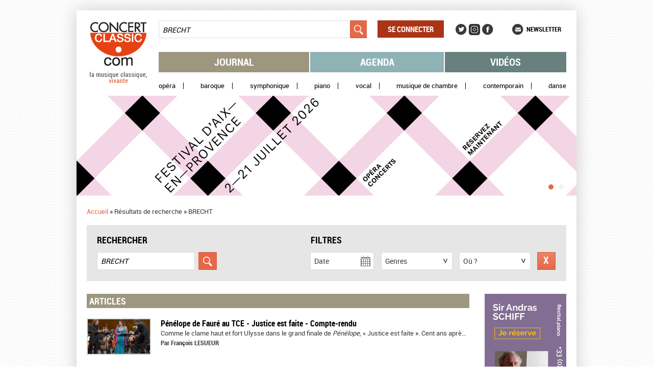

--- FILE ---
content_type: text/html; charset=utf-8
request_url: https://www.concertclassic.com/search_results?fulltext_search=BRECHT
body_size: 50453
content:
<!DOCTYPE html PUBLIC "-//W3C//DTD HTML+RDFa 1.1//EN">
<html lang="fr" dir="ltr"
  xmlns:content="http://purl.org/rss/1.0/modules/content/"
  xmlns:dc="http://purl.org/dc/terms/"
  xmlns:foaf="http://xmlns.com/foaf/0.1/"
  xmlns:og="http://ogp.me/ns#"
  xmlns:rdfs="http://www.w3.org/2000/01/rdf-schema#"
  xmlns:sioc="http://rdfs.org/sioc/ns#"
  xmlns:sioct="http://rdfs.org/sioc/types#"
  xmlns:skos="http://www.w3.org/2004/02/skos/core#"
  xmlns:xsd="http://www.w3.org/2001/XMLSchema#">
<head profile="http://www.w3.org/1999/xhtml/vocab">
  <meta charset="utf-8" />
<meta name="description" content="Concertclassic.com - la musique classique, vivante - est le site des concerts de musique classique : journal, agenda, vidéo et newsletter" />
<meta name="generator" content="Drupal 7 (http://drupal.org)" />
<link rel="canonical" href="https://www.concertclassic.com/search_results" />
<link rel="shortlink" href="https://www.concertclassic.com/search_results" />
<meta name="dcterms.title" content="Résultats de recherche" />
<meta name="dcterms.type" content="Text" />
<meta name="dcterms.format" content="text/html" />
<meta property="og:site_name" content="Concertclassic" />
<meta property="og:title" content="Résultats de recherche" />
<meta property="og:type" content="article" />
<meta property="og:url" content="https://www.concertclassic.com/search_results" />
<link rel="shortcut icon" href="https://www.concertclassic.com/sites/all/themes/concertclassic/favicon.png" type="image/png" />
  <meta http-equiv="X-UA-Compatible" content="IE=edge,chrome=1">
  <meta name="viewport" content="width=device-width, initial-scale=1, maximum-scale=1">
  <title>Résultats de recherche | Concertclassic</title>
  <link type="text/css" rel="stylesheet" href="https://www.concertclassic.com/sites/default/files/css/css_kShW4RPmRstZ3SpIC-ZvVGNFVAi0WEMuCnI0ZkYIaFw.css" media="all" />
<link type="text/css" rel="stylesheet" href="https://www.concertclassic.com/sites/default/files/css/css_0oig5-fRO4giG2O10-tmWXX1T2usZnmDz-8TZ0KBDxg.css" media="all" />
<link type="text/css" rel="stylesheet" href="https://www.concertclassic.com/sites/all/modules/date/date_popup/themes/jquery.timeentry.css?t9pc6o" media="all" />
<link type="text/css" rel="stylesheet" href="https://www.concertclassic.com/sites/default/files/css/css__r408iefJFDp7tkJY64xde0BtyLdHU1-GytpTja6H4w.css" media="all" />
<link type="text/css" rel="stylesheet" href="https://www.concertclassic.com/sites/default/files/css/css_TYJqcbq5hoMWP3Ybmu5GxcuFdG0QNK2ohhb_nazhlBc.css" media="all" />
<link type="text/css" rel="stylesheet" href="https://code.jquery.com/ui/1.10.3/themes/smoothness/jquery-ui.css" media="all" />
<link type="text/css" rel="stylesheet" href="https://www.concertclassic.com/sites/default/files/css/css_Zd0paT34kpsP0vn-mABFmzbAz2e3KlZDSjWfYEDkAiA.css" media="screen" />
<link type="text/css" rel="stylesheet" href="https://www.concertclassic.com/sites/default/files/css/css_kiJQgcJez_jIwow0S6Ht29xPa5-uXtEQWQSV68xPAJg.css" media="print" />
<link type="text/css" rel="stylesheet" href="https://www.concertclassic.com/sites/default/files/css/css_47DEQpj8HBSa-_TImW-5JCeuQeRkm5NMpJWZG3hSuFU.css" media="all" />
  <script src="https://www.concertclassic.com/sites/default/files/js/js_hulMQeqjF8ve0NZMub5AoK8cNJYigyJDRVHqsNsO5gQ.js"></script>
<script src="https://www.concertclassic.com/sites/default/files/js/js_vXh74ff-M71HIOca3I9TBpi6p1SjV-I1btr4bvAhytA.js"></script>
<script src="https://www.concertclassic.com/sites/default/files/js/js_Eitd76bxjZ9igdxkrCgQ8ScGfvlVvLbEAsMMmGoVhWc.js"></script>
<script src="https://www.concertclassic.com/sites/default/files/js/js__3REFCxDBl6KxmXnl1Z9XeHcQSgwwKocTW_rxaRrk40.js"></script>
<script src="https://www.googletagmanager.com/gtag/js?id=G-1Q7KQJFL39"></script>
<script>window.google_analytics_uacct = "G-1Q7KQJFL39";window.dataLayer = window.dataLayer || [];function gtag(){dataLayer.push(arguments)};gtag("js", new Date());gtag("set", "developer_id.dMDhkMT", true);gtag("config", "G-1Q7KQJFL39", {"groups":"default","allow_ad_personalization_signals":false});</script>
<script src="https://www.concertclassic.com/sites/default/files/js/js_VFqOQRskN6vvBQO6L6B3e5oYtxng18X8bxuOHORDYwM.js"></script>
<script src="https://code.jquery.com/ui/1.10.3/jquery-ui.js"></script>
<script src="https://www.concertclassic.com/sites/default/files/js/js_PQvdQ9IuQmtFg1BfcuM5AfRbSOtjJ94SaFzmjtcuuQ4.js"></script>
<script src="https://www.concertclassic.com/sites/default/files/js/js_n85sVMoNBanS4ylWU-xRnz_NdvNjX2mr8ibZB3-DlxM.js"></script>
<script>jQuery.extend(Drupal.settings, {"basePath":"\/","pathPrefix":"","ajaxPageState":{"theme":"concertclassic","theme_token":"idf9nfyPtS0QlwJvvmbOlTZ4mkQ95Oby61DfiOHr330","js":{"sites\/all\/modules\/jquery_update\/replace\/jquery\/1.7\/jquery.min.js":1,"misc\/jquery.once.js":1,"misc\/drupal.js":1,"sites\/all\/modules\/jquery_update\/replace\/ui\/ui\/minified\/jquery.ui.core.min.js":1,"sites\/all\/modules\/jquery_update\/replace\/ui\/external\/jquery.cookie.js":1,"sites\/all\/modules\/jquery_update\/replace\/misc\/jquery.form.min.js":1,"sites\/all\/modules\/jquery_update\/replace\/ui\/ui\/minified\/jquery.ui.datepicker.min.js":1,"modules\/locale\/locale.datepicker.js":1,"sites\/all\/modules\/date\/date_popup\/jquery.timeentry.pack.js":1,"sites\/all\/modules\/jquery_update\/replace\/misc\/1.7\/states.js":1,"misc\/ajax.js":1,"sites\/all\/modules\/visualization\/js\/visualization.js":1,"public:\/\/languages\/fr_sX3prsPIZv5aeCm0qMu4_uQJPTMwQsZ93V6i7KmTRqk.js":1,"sites\/all\/modules\/lightbox2\/js\/lightbox.js":1,"misc\/progress.js":1,"sites\/all\/modules\/ctools\/js\/modal.js":1,"sites\/all\/modules\/modal_forms\/js\/modal_forms_popup.js":1,"sites\/all\/modules\/date\/date_popup\/date_popup.js":1,"sites\/all\/modules\/google_analytics\/googleanalytics.js":1,"https:\/\/www.googletagmanager.com\/gtag\/js?id=G-1Q7KQJFL39":1,"0":1,"sites\/all\/modules\/custom\/cc_ads\/trackOutboundLink.js":1,"sites\/all\/modules\/ctools\/js\/auto-submit.js":1,"sites\/all\/modules\/custom\/cc_calendar_agenda\/js\/jquery.ui.datepicker-fr.js":1,"https:\/\/code.jquery.com\/ui\/1.10.3\/jquery-ui.js":1,"sites\/all\/modules\/custom\/cc_facetapi_popup_calendar\/js\/cc_facetapi_popup_calendar.js":1,"sites\/all\/modules\/facetapi\/facetapi.js":1,"sites\/all\/themes\/concertclassic\/js\/jquery.horizontal-paging.js":1,"sites\/all\/themes\/concertclassic\/js\/jquery.customSelect.min.js":1,"sites\/all\/themes\/concertclassic\/js\/jquery.scrollTo.js":1,"sites\/all\/themes\/concertclassic\/js\/jquery.ellipsis.min.js":1,"sites\/all\/themes\/concertclassic\/js\/jquery.nicescroll.min.js":1,"sites\/all\/themes\/concertclassic\/js\/script.js":1},"css":{"modules\/system\/system.base.css":1,"modules\/system\/system.menus.css":1,"modules\/system\/system.messages.css":1,"modules\/system\/system.theme.css":1,"misc\/ui\/jquery.ui.core.css":1,"misc\/ui\/jquery.ui.theme.css":1,"misc\/ui\/jquery.ui.datepicker.css":1,"sites\/all\/modules\/date\/date_popup\/themes\/jquery.timeentry.css":1,"sites\/all\/modules\/date\/date_api\/date.css":1,"sites\/all\/modules\/date\/date_popup\/themes\/datepicker.1.7.css":1,"modules\/field\/theme\/field.css":1,"modules\/node\/node.css":1,"modules\/search\/search.css":1,"modules\/user\/user.css":1,"sites\/all\/modules\/views\/css\/views.css":1,"sites\/all\/modules\/_features\/cc_twb_css_global\/cc_twb_css_global.css":1,"sites\/all\/modules\/ckeditor\/ckeditor.css":1,"sites\/all\/modules\/ctools\/css\/ctools.css":1,"sites\/all\/modules\/lightbox2\/css\/lightbox.css":1,"sites\/all\/modules\/ctools\/css\/modal.css":1,"sites\/all\/modules\/modal_forms\/css\/modal_forms_popup.css":1,"sites\/all\/modules\/panels\/css\/panels.css":1,"sites\/all\/modules\/asset\/css\/assets.css":1,"sites\/all\/modules\/_features\/cc_core\/css\/asset_search_widget.css":1,"https:\/\/code.jquery.com\/ui\/1.10.3\/themes\/smoothness\/jquery-ui.css":1,"sites\/all\/themes\/concertclassic\/css\/concertclassic\/horizontal-paging.css":1,"sites\/all\/themes\/concertclassic\/scss\/style.scss":1,"sites\/all\/themes\/concertclassic\/print.css":1,"sites\/all\/themes\/concertclassic\/modules\/filter\/filter.css":1,"sites\/all\/themes\/concertclassic\/modules\/system\/system.menus.css":1}},"lightbox2":{"rtl":"0","file_path":"\/(\\w\\w\/)public:\/","default_image":"\/sites\/all\/modules\/lightbox2\/images\/brokenimage.jpg","border_size":10,"font_color":"000","box_color":"fff","top_position":"","overlay_opacity":"0.8","overlay_color":"000","disable_close_click":true,"resize_sequence":0,"resize_speed":400,"fade_in_speed":400,"slide_down_speed":600,"use_alt_layout":false,"disable_resize":false,"disable_zoom":false,"force_show_nav":false,"show_caption":true,"loop_items":false,"node_link_text":"View Image Details","node_link_target":false,"image_count":"Image !current of !total","video_count":"Video !current of !total","page_count":"Page !current of !total","lite_press_x_close":"press \u003Ca href=\u0022#\u0022 onclick=\u0022hideLightbox(); return FALSE;\u0022\u003E\u003Ckbd\u003Ex\u003C\/kbd\u003E\u003C\/a\u003E to close","download_link_text":"","enable_login":false,"enable_contact":false,"keys_close":"c x 27","keys_previous":"p 37","keys_next":"n 39","keys_zoom":"z","keys_play_pause":"32","display_image_size":"original","image_node_sizes":"()","trigger_lightbox_classes":"","trigger_lightbox_group_classes":"","trigger_slideshow_classes":"","trigger_lightframe_classes":"","trigger_lightframe_group_classes":"","custom_class_handler":0,"custom_trigger_classes":"","disable_for_gallery_lists":true,"disable_for_acidfree_gallery_lists":true,"enable_acidfree_videos":true,"slideshow_interval":5000,"slideshow_automatic_start":true,"slideshow_automatic_exit":true,"show_play_pause":true,"pause_on_next_click":false,"pause_on_previous_click":true,"loop_slides":false,"iframe_width":800,"iframe_height":600,"iframe_border":0,"enable_video":false},"CToolsModal":{"loadingText":"Loading...","closeText":"Close Window","closeImage":"\u003Cimg typeof=\u0022foaf:Image\u0022 src=\u0022https:\/\/www.concertclassic.com\/sites\/all\/modules\/ctools\/images\/icon-close-window.png\u0022 alt=\u0022Fermer la fen\u00eatre\u0022 title=\u0022Fermer la fen\u00eatre\u0022 \/\u003E","throbber":"\u003Cimg typeof=\u0022foaf:Image\u0022 src=\u0022https:\/\/www.concertclassic.com\/sites\/all\/modules\/ctools\/images\/throbber.gif\u0022 alt=\u0022En cours de chargement\u0022 title=\u0022Loading...\u0022 \/\u003E"},"modal-popup-small":{"modalSize":{"type":"fixed","width":300,"height":300},"modalOptions":{"opacity":0.85,"background":"#000"},"animation":"fadeIn","modalTheme":"ModalFormsPopup","throbber":"\u003Cimg typeof=\u0022foaf:Image\u0022 src=\u0022https:\/\/www.concertclassic.com\/sites\/all\/modules\/modal_forms\/images\/loading_animation.gif\u0022 alt=\u0022Loading...\u0022 title=\u0022En cours de chargement\u0022 \/\u003E","closeText":"Fermer"},"modal-popup-medium":{"modalSize":{"type":"fixed","width":550,"height":450},"modalOptions":{"opacity":0.85,"background":"#000"},"animation":"fadeIn","modalTheme":"ModalFormsPopup","throbber":"\u003Cimg typeof=\u0022foaf:Image\u0022 src=\u0022https:\/\/www.concertclassic.com\/sites\/all\/modules\/modal_forms\/images\/loading_animation.gif\u0022 alt=\u0022Loading...\u0022 title=\u0022En cours de chargement\u0022 \/\u003E","closeText":"Fermer"},"modal-popup-large":{"modalSize":{"type":"scale","width":0.8,"height":0.8},"modalOptions":{"opacity":0.85,"background":"#000"},"animation":"fadeIn","modalTheme":"ModalFormsPopup","throbber":"\u003Cimg typeof=\u0022foaf:Image\u0022 src=\u0022https:\/\/www.concertclassic.com\/sites\/all\/modules\/modal_forms\/images\/loading_animation.gif\u0022 alt=\u0022Loading...\u0022 title=\u0022En cours de chargement\u0022 \/\u003E","closeText":"Fermer"},"jquery":{"ui":{"datepicker":{"isRTL":false,"firstDay":0}}},"datePopup":{"edit-field-event-date-datepicker-popup-0":{"func":"datepicker","settings":{"changeMonth":false,"changeYear":false,"showOtherMonths":true,"selectOtherMonths":false,"minDate":0,"autoPopUp":"focus","closeAtTop":false,"speed":"immediate","firstDay":0,"dateFormat":"dd\/mm\/yy","yearRange":"+0:+3","fromTo":false,"defaultDate":"0y"}},"edit-field-event-date-datepicker-popup-1":{"func":"datepicker","settings":{"changeMonth":false,"changeYear":false,"showOtherMonths":true,"selectOtherMonths":false,"minDate":0,"autoPopUp":"focus","closeAtTop":false,"speed":"immediate","firstDay":0,"dateFormat":"dd\/mm\/yy","yearRange":"+0:+3","fromTo":false,"defaultDate":"0y"}},"edit-field-event-date-datepicker-popup-2":{"func":"datepicker","settings":{"changeMonth":false,"changeYear":false,"showOtherMonths":true,"selectOtherMonths":false,"minDate":0,"autoPopUp":"focus","closeAtTop":false,"speed":"immediate","firstDay":0,"dateFormat":"dd\/mm\/yy","yearRange":"+0:+3","fromTo":false,"defaultDate":"0y"}},"edit-field-event-date-datepicker-popup-3":{"func":"datepicker","settings":{"changeMonth":false,"changeYear":false,"showOtherMonths":true,"selectOtherMonths":false,"minDate":0,"autoPopUp":"focus","closeAtTop":false,"speed":"immediate","firstDay":0,"dateFormat":"dd\/mm\/yy","yearRange":"+0:+3","fromTo":false,"defaultDate":"0y"}}},"states":{"#edit-fulltext-search":{"visible":{":input[name=\u0022options[operator]\u0022],dummy-empty":{"!value":"empty"},":input[name=\u0022options[operator]\u0022],dummy-not-empty":{"!value":"not empty"}}},"#edit-field-event-date":{"visible":{":input[name=\u0022options[operator]\u0022],dummy-empty":{"!value":"empty"},":input[name=\u0022options[operator]\u0022],dummy-not-empty":{"!value":"not empty"}}}},"urlIsAjaxTrusted":{"\/articles":true,"\/search_results":true,"\/videos":true,"\/":true,"\/search_results?fulltext_search=BRECHT":true},"googleanalytics":{"account":["G-1Q7KQJFL39"],"trackOutbound":1,"trackMailto":1,"trackDownload":1,"trackDownloadExtensions":"7z|aac|arc|arj|asf|asx|avi|bin|csv|doc(x|m)?|dot(x|m)?|exe|flv|gif|gz|gzip|hqx|jar|jpe?g|js|mp(2|3|4|e?g)|mov(ie)?|msi|msp|pdf|phps|png|ppt(x|m)?|pot(x|m)?|pps(x|m)?|ppam|sld(x|m)?|thmx|qtm?|ra(m|r)?|sea|sit|tar|tgz|torrent|txt|wav|wma|wmv|wpd|xls(x|m|b)?|xlt(x|m)|xlam|xml|z|zip"},"facetapi":{"facets":[{"limit":"0","id":"facetapi-facet-search-apicc-agenda-lists-display-block-field-genre","searcher":"search_api@cc_agenda_lists_display","realmName":"block","facetName":"field_genre","queryType":null,"widget":"cc_facetapi_select_dropdowns"},{"limit":"0","id":"facetapi-facet-search-apicc-agenda-lists-display-block-field-event-date-index","searcher":"search_api@cc_agenda_lists_display","realmName":"block","facetName":"field_event_date_index","queryType":"date","widget":"date_popup_calendar"},{"limit":"0","id":"facetapi-facet-search-apicc-agenda-lists-display-block-field-related-region-index","searcher":"search_api@cc_agenda_lists_display","realmName":"block","facetName":"field_related_region_index","queryType":null,"widget":"cc_facetapi_select_dropdowns"}]},"popupDatesAllowed":{"27.11.2025":1,"09.07.2026":1,"11.07.2026":1,"12.07.2026":1},"popupDatesAllowedWithPath":[],"currentActiveDate":"Date"});</script>
      <!--[if lt IE 9]>
      <script src="'https://raw.github.com/scottjehl/Respond/master/respond.min.js'"></script><script src="'http://html5shim.googlecode.com/svn/trunk/html5.js'"></script>    <![endif]-->
  </head>
<body class="html not-front not-logged-in no-sidebars page-search-results   i18n-fr" >
  <div id="skip-link">
    <a href="#main-content" class="element-invisible element-focusable">Aller au contenu principal</a>
  </div>
    <div class="messages-area">
  </div>
<div class="wrapper">
  <div class="max-width">
    <div class="fixed-width">
      <div class="wrapperMain">
        <div class="wrapperMainInner">
                      <header class="mainHeader">
              
<div class="pane page-logo clearfix" >
  
  
  
  <a href="/" rel="home" id="logo" title="Accueil"><img src="https://www.concertclassic.com/sites/all/themes/concertclassic/logo.png" alt="Accueil" /></a>
  
  </div>

<div class="pane views-0e29d557906d22ba270621b1acfe2558 clearfix" >
  
  
  
  <form action="/search_results" method="get" id="views-exposed-form-search-latest-shows-panel-pane-1" accept-charset="UTF-8"><div><div class="views-exposed-form">
  <div class="views-exposed-widgets clearfix">
          <div id="edit-fulltext-search-wrapper" class="views-exposed-widget views-widget-filter-search_api_views_fulltext">
                        <div class="views-widget">
          <div class="form-item form-type-textfield form-item-fulltext-search">
 <input placeholder="Rechercher" type="text" id="edit-fulltext-search" name="fulltext_search" value="BRECHT" size="30" maxlength="128" class="form-text" />
</div>
        </div>
              </div>
                    <div class="views-exposed-widget views-submit-button">
      <input type="submit" id="edit-submit-search-latest-shows" name="" value="Appliquer" class="form-submit" />    </div>
      </div>
</div>
</div></form>
  
  </div>

<div class="pane system-user-menu clearfix" >
  
      <h2 class="pane-title">Menu utilisateur</h2>
  
  
  <ul class="menu clearfix"><li class="first last leaf level-1 top-level"><a href="/user/login">Se connecter</a></li>
</ul>
  
  </div>

<div class="pane menu-menu-social-networks-menu clearfix" >
  
      <h2 class="pane-title">Social Networks Menu</h2>
  
  
  <ul class="menu clearfix"><li class="first leaf level-1 top-level"><a href="https://twitter.com/concertclassic" target="_blank">Twitter</a></li>
<li class="leaf level-1 top-level"><a href="https://www.instagram.com/concertclassic.com__magazine/" class="instagram">Instagram</a></li>
<li class="last leaf level-1 top-level"><a href="https://www.facebook.com/concertclassic" target="_blank">Facebook</a></li>
</ul>
  
  </div>

<div class="pane menu-menu-newsletter clearfix" >
  
  
  
  <ul class="menu clearfix"><li class="first last leaf level-1 top-level"><a href="/newsletter/subscription">Newsletter</a></li>
</ul>
  
  </div>

<div class="pane system-main-menu clearfix" >
  
      <h2 class="pane-title">Menu principal</h2>
  
  
  <ul class="menu clearfix"><li class="first leaf level-1 top-level"><a href="/articles">Journal</a></li>
<li class="leaf level-1 top-level"><a href="/agenda">Agenda</a></li>
<li class="last leaf level-1 top-level"><a href="/video">Vidéos</a></li>
</ul>
  
  </div>

<div class="pane menu-menu-secondary-menu clearfix" >
  
      <h2 class="pane-title">Menu secondaire</h2>
  
  
  <ul class="menu clearfix"><li class="first leaf level-1 top-level"><a href="/genre/Op%C3%A9ra">Opéra</a></li>
<li class="leaf level-1 top-level"><a href="/genre/Baroque">Baroque</a></li>
<li class="leaf level-1 top-level"><a href="/genre/Symphonique">Symphonique</a></li>
<li class="leaf level-1 top-level"><a href="/genre/Piano">Piano</a></li>
<li class="leaf level-1 top-level"><a href="/genre/Vocal">Vocal</a></li>
<li class="leaf level-1 top-level"><a href="/genre/Musique%20de%20chambre">Musique de chambre</a></li>
<li class="leaf level-1 top-level"><a href="/genre/Contemporain">Contemporain</a></li>
<li class="last leaf level-1 top-level"><a href="/genre/Danse">Danse</a></li>
</ul>
  
  </div>

<div class="pane ad clearfix" >
  
  
  
  <div class="header-slideshow-ad-zone ad-zone-wrapper"><div class="view view-ad view-display-panel-pane-1">
        
  
  
      <div class="view-content">
        <div class="views-row views-row-1 views-row-odd views-row-first">
    <div  about="/content/mega-banniere-aix-en-provence-2026-2" typeof="sioc:Item foaf:Document" class="ds-1col node ads view-mode-cc_ads clearfix">

  
  <div class="ad-banner clearfix">
            <div class="field-item even"><a href="https://billetterie.festival-aix.com/api/1/samp/registerVisit?tracker=WB/nhvi5pzUN/9hLKgL8&amp;organization=16261&amp;seasonId=10229528511611&amp;posId=634742278&amp;utm_source=ad&amp;utm_medium=concert_classic&amp;utm_campaign=ad_concert_classic_TPS1&amp;redirectTo=https%3A//festival-aix.com/%3Futm_source%3Dad%26utm_medium%3Dconcert_classic%26utm_campaign%3Dad_concert_classic_TPS1" target="_blank" onClick="trackOutboundLink(this, &#039;Header slideshow - mega banniere aix en provence 2026 2&#039;, &#039;https://billetterie.festival-aix.com/api/1/samp/registerVisit?tracker=WB/nhvi5pzUN/9hLKgL8&amp;organization=16261&amp;seasonId=10229528511611&amp;posId=634742278&amp;utm_source=ad&amp;utm_medium=concert_classic&amp;utm_campaign=ad_concert_classic_TPS1&amp;redirectTo=https%3A//festival-aix.com/%3Futm_source%3Dad%26utm_medium%3Dconcert_classic%26utm_campaign%3Dad_concert_classic_TPS1&#039;, 1); return false;" class="ad-zoneheader-slideshow ad-namemega-banniere-aix-en-provence-2026-2"><img typeof="foaf:Image" src="https://www.concertclassic.com/sites/default/files/styles/adv_slideshow/public/plan_media_2026_concertclassic_980x196_ok.jpg?itok=wW0QbI7J" alt="" /></a></div>
    </div>
</div>

  </div>
  <div class="views-row views-row-2 views-row-even views-row-last">
    <div  about="/content/mega-banniere-pathe-2026-01" typeof="sioc:Item foaf:Document" class="ds-1col node ads view-mode-cc_ads clearfix">

  
  <div class="ad-banner clearfix">
            <div class="field-item even"><a href="https://www.operadeparisaucinema.com/?title=un-bal-masque" target="_blank" onClick="trackOutboundLink(this, &#039;Header slideshow - Mega bannière Pathé 2026 01&#039;, &#039;https://www.operadeparisaucinema.com/?title=un-bal-masque&#039;, 1); return false;" class="ad-zoneheader-slideshow ad-namemega-bannière-pathé-2026-01"><img typeof="foaf:Image" src="https://www.concertclassic.com/sites/default/files/styles/adv_slideshow/public/un_bal_masque_megabanniere_980x196.png?itok=a2_4gx4s" alt="" /></a></div>
    </div>
</div>

  </div>
    </div>
  
  
  
  
  
  
</div></div>
  
  </div>

<div class="pane page-breadcrumb clearfix" >
  
  
  
  <h2 class="element-invisible">Vous êtes ici</h2><nav class="breadcrumb" role="navigation"><a href="/">Accueil</a> » <span >Résultats de recherche</span> » <span >BRECHT</span></nav>
  
  </div>

<div class="pane global-search-form clearfix" >
  
      <h2 class="pane-title"><span>Rechercher</span><span>Filtres</span></h2>
  
  
  

<div class="pane views-1d2d88016b783f4cac0cbe3d2038f0f5 clearfix" >
  
  
  
  <form action="/search_results" method="get" id="views-exposed-form-search-latest-shows-panel-pane-2" accept-charset="UTF-8"><div><div class="views-exposed-form">
  <div class="views-exposed-widgets clearfix">
          <div id="edit-fulltext-search-wrapper" class="views-exposed-widget views-widget-filter-search_api_views_fulltext">
                        <div class="views-widget">
          <div class="form-item form-type-textfield form-item-fulltext-search">
 <input placeholder="Rechercher" type="text" id="edit-fulltext-search" name="fulltext_search" value="BRECHT" size="30" maxlength="128" class="form-text" />
</div>
        </div>
              </div>
          <div id="edit-field-event-date-wrapper" class="views-exposed-widget views-widget-filter-field_event_date">
                        <div class="views-widget">
          <div  class="container-inline-date"><div class="form-item form-type-date-popup form-item-field-event-date">
 <div id="edit-field-event-date"  class="date-padding"><div class="form-item form-type-textfield form-item-field-event-date-date">
  <label for="edit-field-event-date-datepicker-popup-3">Date </label>
 <input type="text" id="edit-field-event-date-datepicker-popup-3" name="field_event_date[date]" value="" size="30" maxlength="30" class="form-text" />
<div class="description"> Exemple : 31/01/2026</div>
</div>
</div>
</div>
</div>        </div>
              </div>
                    <div class="views-exposed-widget views-submit-button">
      <input type="submit" id="edit-submit-search-latest-shows" name="" value="Appliquer" class="form-submit" />    </div>
      </div>
</div>
</div></form>
  
  </div>

<div class="pane facetapi-vTV0bZIRXHsEkmS1m5LSr03IgGIomml0 clearfix" >
  
  
  
  <div class="form-item form-type-select">
 <select onchange="top.location.href=document.getElementById(&#039;cc_facetapi_select_facet_form_1&#039;).options[document.getElementById(&#039;cc_facetapi_select_facet_form_1&#039;).selectedIndex].value" id="cc_facetapi_select_facet_form_1" class="form-select"><option value="#active" selected="selected">Genres</option><option value="/genre/Op%C3%A9ra?fulltext_search=BRECHT" class="option-level-1">Opéra</option><option value="/genre/Symphonique?fulltext_search=BRECHT" class="option-level-1">Symphonique</option></select>
</div>
<input class="facetapi-select-submit form-submit" style="display:none;" type="submit" name="op" value="Validez" />
  
  </div>

<div class="pane facetapi-c0vnR6p1gb4rfeWocHHVr6zJWDQDIoc7 clearfix" >
  
  
  
  <div class="form-item form-type-select">
 <select onchange="top.location.href=document.getElementById(&#039;cc_facetapi_select_facet_form_2&#039;).options[document.getElementById(&#039;cc_facetapi_select_facet_form_2&#039;).selectedIndex].value" id="cc_facetapi_select_facet_form_2" class="form-select"><option value="#active" selected="selected">Où ?</option><option value="/search_results/related_region/France?fulltext_search=BRECHT" class="option-level-1">France</option><option value="/search_results/related_region/Nord%20Est?fulltext_search=BRECHT" class="option-level-2">Nord Est</option></select>
</div>
<input class="facetapi-select-submit form-submit" style="display:none;" type="submit" name="op" value="Validez" />
  
  </div>

<div class="pane select-current-search-path clearfix "  id="search-path-2">
  
  
  
  <form action="/search_results?fulltext_search=BRECHT" method="post" id="cc-current-search-path-form" accept-charset="UTF-8"><div><div class="form-item form-type-select form-item-current-search-path">
 <select class="current-search-path-selectbox ctools-auto-submit form-select" id="edit-current-search-path" name="current_search_path"><option value="articles">Journal</option><option value="agenda_list">Agenda</option><option value="videos">Video</option></select>
</div>
<input class="current-search-path-submit ctools-auto-submit-click form-submit" style="display:none;" type="submit" id="edit-submit" name="op" value="Validez" /><input type="hidden" name="form_build_id" value="form-HdX9iCSGdFkLR4CSK7j8puiOYe-OmHeDHidBN0cWEcs" />
<input type="hidden" name="form_id" value="cc_current_search_path_form" />
</div></form>
  
  </div>

<div class="pane facet-reset-button clearfix" >
  
  
  
  <div class="cc-facet-reset-button-link search-results">
    <div class ="facet-reset-link">
        <a href="/search_results" class="facet-reset-button-link search-results active">Réinitialiser</a>    </div>
</div>
  
  </div>

  
  </div>
            </header>
                    <div class="left-side-content">
                          <div class="mainContent" role="main">
                
<div class="pane page-content clearfix" >
  
      <h2 class="pane-title">Résultats de recherche</h2>
  
  
  

<div class="pane search-latest-articles-panel-pane-2 clearfix "  id="search-latest-articles">
  
      <h2 class="pane-title">Articles</h2>
  
  
  <div class="view view-search-latest-articles view-display-panel-pane-2">
        
  
  
      <div class="view-content">
        <div class="views-row views-row-1 views-row-odd views-row-first">
      
  <div class="views-field views-field-field-article-picture">        <span class="field-content"><a href="/article/penelope-de-faure-au-tce-justice-est-faite-compte-rendu"><div  class="asset-wrapper asset aid-2972 asset-picture"><div class="content">
  <div class="field-asset-image clearfix" data-edit-id="asset/2972/field_asset_image/und/search_results_article">
            <div class="field-item even"><img typeof="foaf:Image" src="https://www.concertclassic.com/sites/default/files/styles/search_results_article/public/A5063_TCE_Penelope_gd.gif?itok=oiLc6ppd" width="122" height="68" /></div>
    </div>
</div>
</div>
</a></span>  </div>  
  <div class="views-field views-field-title">        <span class="field-content"><a href="/article/penelope-de-faure-au-tce-justice-est-faite-compte-rendu">Pénélope de Fauré au TCE - Justice est faite - Compte-rendu</a></span>  </div>  
  <div class="views-field views-field-field-body">        <span class="field-content"><p>
Comme le clame haut et fort Ulysse dans le grand finale de <em>Pénélope</em>, « Justice est faite ». Cent ans après...</p></span>  </div>  
  <div class="views-field views-field-field-journalist">    <span class="views-label views-label-field-journalist">Par</span>    <span class="field-content"><div  about="/intervenant/francois-lesueur" typeof="sioc:Item foaf:Document" class="ds-1col node performer view-mode-search_result clearfix">

  
  <div class="field-first-name clearfix" data-edit-id="node/58954/field_first_name/und/search_result">
            <div class="field-item even">François</div>
    </div>
<div class="field-last-name clearfix" data-edit-id="node/58954/field_last_name/und/search_result">
            <div class="field-item even">LESUEUR</div>
    </div>
</div>

</span>  </div>  </div>
  <div class="views-row views-row-2 views-row-even">
      
  <div class="views-field views-field-field-article-picture">        <span class="field-content"><a href="/article/jubile-de-notre-dame-de-paris-le-triomphe-de-campra-charpentier-compte-rendu"><div  class="asset-wrapper asset aid-2963 asset-picture"><div class="content">
  <div class="field-asset-image clearfix" data-edit-id="asset/2963/field_asset_image/und/search_results_article">
            <div class="field-item even"><img typeof="foaf:Image" src="https://www.concertclassic.com/sites/default/files/styles/search_results_article/public/A5053_Lionel_Sow_gd.gif?itok=zk-_nrMU" width="122" height="68" /></div>
    </div>
</div>
</div>
</a></span>  </div>  
  <div class="views-field views-field-title">        <span class="field-content"><a href="/article/jubile-de-notre-dame-de-paris-le-triomphe-de-campra-charpentier-compte-rendu">Jubilé de Notre-Dame de Paris - Le triomphe de Campra &amp; Charpentier - Compte-rendu</a></span>  </div>  
  <div class="views-field views-field-field-body">        <span class="field-content"><p>
Quelle musique ! Et plus encore à Notre-Dame, où André Campra (1660-1744) fut brièvement maître de musique (1694-...</p></span>  </div>  
  <div class="views-field views-field-field-journalist">    <span class="views-label views-label-field-journalist">Par</span>    <span class="field-content"><div  about="/intervenant/michel-roubinet" typeof="sioc:Item foaf:Document" class="ds-1col node performer view-mode-search_result clearfix">

  
  <div class="field-first-name clearfix" data-edit-id="node/58955/field_first_name/und/search_result">
            <div class="field-item even">Michel</div>
    </div>
<div class="field-last-name clearfix" data-edit-id="node/58955/field_last_name/und/search_result">
            <div class="field-item even">ROUBINET</div>
    </div>
</div>

</span>  </div>  </div>
  <div class="views-row views-row-3 views-row-odd">
      
  <div class="views-field views-field-field-article-picture">        <span class="field-content"><a href="/article/iolanta-lopera-theatre-de-metz-le-triomphe-de-la-raison-musicale-compte-rendu"><div  class="asset-wrapper asset aid-2862 asset-picture"><div class="content">
  <div class="field-asset-image clearfix" data-edit-id="asset/2862/field_asset_image/und/search_results_article">
            <div class="field-item even"><img typeof="foaf:Image" src="https://www.concertclassic.com/sites/default/files/styles/search_results_article/public/A4946_Metz_Iolanta_gd.gif?itok=-6t5s832" width="122" height="68" /></div>
    </div>
</div>
</div>
</a></span>  </div>  
  <div class="views-field views-field-title">        <span class="field-content"><a href="/article/iolanta-lopera-theatre-de-metz-le-triomphe-de-la-raison-musicale-compte-rendu">Iolanta à l’Opéra-Théâtre de Metz - Le triomphe de la raison musicale - Compte-rendu</a></span>  </div>  
  <div class="views-field views-field-field-body">        <span class="field-content"><p>
Ultime chef-d’œuvre lyrique de Tchaïkovski créé le même soir(1) que <em>Casse-Noisette, Iolanta</em> est trop...</p></span>  </div>  
  <div class="views-field views-field-field-journalist">    <span class="views-label views-label-field-journalist">Par</span>    <span class="field-content"><div  about="/intervenant/gilles-charlassier" typeof="sioc:Item foaf:Document" class="ds-1col node performer view-mode-search_result clearfix">

  
  <div class="field-first-name clearfix" data-edit-id="node/58956/field_first_name/und/search_result">
            <div class="field-item even">Gilles</div>
    </div>
<div class="field-last-name clearfix" data-edit-id="node/58956/field_last_name/und/search_result">
            <div class="field-item even">CHARLASSIER</div>
    </div>
</div>

</span>  </div>  </div>
  <div class="views-row views-row-4 views-row-even views-row-last">
      
  <div class="views-field views-field-field-article-picture">        <span class="field-content"><a href="/article/le-chevalier-la-rose-lopera-du-rhin-sous-le-signe-de-la-commedia-dellarte-compte-rendu"><div  class="asset-wrapper asset aid-5512 asset-picture"><div class="content">
  <div class="field-asset-image clearfix" data-edit-id="asset/5512/field_asset_image/und/search_results_article">
            <div class="field-item even"><img typeof="foaf:Image" src="https://www.concertclassic.com/sites/default/files/styles/search_results_article/public/A4468_Rhin_Rose_12_gd.gif?itok=uj9iwTFm" width="122" height="68" /></div>
    </div>
</div>
</div>
</a></span>  </div>  
  <div class="views-field views-field-title">        <span class="field-content"><a href="/article/le-chevalier-la-rose-lopera-du-rhin-sous-le-signe-de-la-commedia-dellarte-compte-rendu">Le Chevalier à la rose à l’Opéra du Rhin -  Sous le signe de la commedia dell’arte - Compte-rendu</a></span>  </div>  
  <div class="views-field views-field-field-body">        <span class="field-content"><p>
En dépit de sa réputation néoclassique, <em>Le Chevalier à la rose</em> est en fait un « grand hymne du...</p></span>  </div>  
  <div class="views-field views-field-field-journalist">    <span class="views-label views-label-field-journalist">Par</span>    <span class="field-content"><div  about="/intervenant/michel-le-naour" typeof="sioc:Item foaf:Document" class="ds-1col node performer view-mode-search_result clearfix">

  
  <div class="field-first-name clearfix" data-edit-id="node/58952/field_first_name/und/search_result">
            <div class="field-item even">Michel</div>
    </div>
<div class="field-last-name clearfix" data-edit-id="node/58952/field_last_name/und/search_result">
            <div class="field-item even">LE NAOUR</div>
    </div>
</div>

</span>  </div>  </div>
    </div>
  
  
  
      
<div class="more-link">
  <a href="/articles?fulltext_search=BRECHT&amp;field_event_date">
    Plus d&#039;articles  </a>
</div>
  
  
  
</div>
  
  </div>

<div class="pane search-latest-shows-panel-pane-3 clearfix "  id="search-latest-shows">
  
      <h2 class="pane-title">Prochains concerts</h2>
  
  
  <div class="view view-search-latest-shows view-display-panel-pane-3">
        
  
  
      <div class="view-content">
        <div class="views-row views-row-1 views-row-odd views-row-first">
      <div class="views-field views-field-field-picture">
    <span class="field-content">
      <a href="/concert/lopera-de-quatsous-dapres-loeuvre-de-weill-brecht">
        <div class="asset-wrapper asset asset-picture">
          <div class="content">
            <div class="field-asset-image clearfix" >
              <div class="field-item even">
               <a href="/concert/lopera-de-quatsous-dapres-loeuvre-de-weill-brecht"><img typeof="foaf:Image" src="https://www.concertclassic.com/sites/default/files/styles/search_results_show/public/concerts_uploads/85618/la-voix-des-forges_0.png?itok=aapaqAki" width="122" height="68" alt="" /></a>              </div>
            </div>
          </div>
        </div>
      </a>
    </span>
  </div>  
  <div class="views-field views-field-event-title">
    <span class="field-content">
      <a href="/concert/lopera-de-quatsous-dapres-loeuvre-de-weill-brecht"><span class="field-content"><a href="/concert/lopera-de-quatsous-dapres-loeuvre-de-weill-brecht">L&#039;Opéra de Quat&#039;sous, d&#039;après l&#039;oeuvre de Weill &amp; Brecht</a></span></a>
    </span>
  </div>  
  <span class="views-field views-field-field-event-date-index"><span class="field-content"><span class="field-content">Jeudi 09 Juillet</span></span></span> - <span class="views-field views-field-place-name"><span class="field-content">La Voix des Forges, Niederbronn les bains (67)</span></span>
  </div>
  <div class="views-row views-row-2 views-row-even">
      <div class="views-field views-field-field-picture">
    <span class="field-content">
      <a href="/concert/lopera-de-quatsous-dapres-loeuvre-de-weill-brecht">
        <div class="asset-wrapper asset asset-picture">
          <div class="content">
            <div class="field-asset-image clearfix" >
              <div class="field-item even">
               <a href="/concert/lopera-de-quatsous-dapres-loeuvre-de-weill-brecht"><img typeof="foaf:Image" src="https://www.concertclassic.com/sites/default/files/styles/search_results_show/public/concerts_uploads/85618/la-voix-des-forges_0.png?itok=aapaqAki" width="122" height="68" alt="" /></a>              </div>
            </div>
          </div>
        </div>
      </a>
    </span>
  </div>  
  <div class="views-field views-field-event-title">
    <span class="field-content">
      <a href="/concert/lopera-de-quatsous-dapres-loeuvre-de-weill-brecht"><span class="field-content"><a href="/concert/lopera-de-quatsous-dapres-loeuvre-de-weill-brecht">L&#039;Opéra de Quat&#039;sous, d&#039;après l&#039;oeuvre de Weill &amp; Brecht</a></span></a>
    </span>
  </div>  
  <span class="views-field views-field-field-event-date-index"><span class="field-content"><span class="field-content">Samedi 11 Juillet</span></span></span> - <span class="views-field views-field-place-name"><span class="field-content">La Voix des Forges, Niederbronn les bains (67)</span></span>
  </div>
  <div class="views-row views-row-3 views-row-odd views-row-last">
      <div class="views-field views-field-field-picture">
    <span class="field-content">
      <a href="/concert/lopera-de-quatsous-dapres-loeuvre-de-weill-brecht">
        <div class="asset-wrapper asset asset-picture">
          <div class="content">
            <div class="field-asset-image clearfix" >
              <div class="field-item even">
               <a href="/concert/lopera-de-quatsous-dapres-loeuvre-de-weill-brecht"><img typeof="foaf:Image" src="https://www.concertclassic.com/sites/default/files/styles/search_results_show/public/concerts_uploads/85618/la-voix-des-forges_0.png?itok=aapaqAki" width="122" height="68" alt="" /></a>              </div>
            </div>
          </div>
        </div>
      </a>
    </span>
  </div>  
  <div class="views-field views-field-event-title">
    <span class="field-content">
      <a href="/concert/lopera-de-quatsous-dapres-loeuvre-de-weill-brecht"><span class="field-content"><a href="/concert/lopera-de-quatsous-dapres-loeuvre-de-weill-brecht">L&#039;Opéra de Quat&#039;sous, d&#039;après l&#039;oeuvre de Weill &amp; Brecht</a></span></a>
    </span>
  </div>  
  <span class="views-field views-field-field-event-date-index"><span class="field-content"><span class="field-content">Dimanche 12 Juillet</span></span></span> - <span class="views-field views-field-place-name"><span class="field-content">La Voix des Forges, Niederbronn les bains (67)</span></span>
  </div>
    </div>
  
  
  
  
  
  
</div>
  
  </div>

<div class="pane custom clearfix empty-search-description"  id="empty-search-description">
  
  
  
  <div>
<div> 
<p>Nous n’avons pas trouvé de résultat pour votre recherche, nous vous invitons à réessayer avec une orthographe différente.
</p></div>
</div>

  
  </div>

  
  </div>
              </div>
                                  </div>
                      <aside class="sidebar sidebarRight" role="complementary">
              
<div class="pane ad clearfix" >
  
  
  
  <div class="right-column-ad-zone ad-zone-wrapper"><div class="view view-ad view-display-panel-pane-1">
        
  
  
      <div class="view-content">
        <div class="views-row views-row-1 views-row-odd views-row-first">
    <div  about="/content/banniere-piano-4-andras-schif" typeof="sioc:Item foaf:Document" class="ds-1col node ads view-mode-cc_ads clearfix">

  
  <div class="ad-banner clearfix">
            <div class="field-item even"><a href="https://www.piano4etoiles.fr/concert/sir-andras-schif" target="_blank" onClick="trackOutboundLink(this, &#039;Right column - Banniere Piano 4* Andras Schif&#039;, &#039;https://www.piano4etoiles.fr/concert/sir-andras-schif&#039;, 1); return false;" class="ad-zoneright-column ad-namebanniere-piano-4*-andras-schif"><img typeof="foaf:Image" src="https://www.concertclassic.com/sites/default/files/styles/adv_right_col_3/public/concert_classique_-_schiff_fev_26.jpg?itok=8lMgMFYj" alt="" /></a></div>
    </div>
</div>

  </div>
  <div class="views-row views-row-2 views-row-even">
    <div  about="/content/banniere-hugo-panonacle-2026-02" typeof="sioc:Item foaf:Document" class="ds-1col node ads view-mode-cc_ads clearfix">

  
  <div class="ad-banner clearfix">
            <div class="field-item even"><a href="https://www.billetweb.fr/julien-beaudiment-un-apres-midi-avec-ravel" target="_blank" onClick="trackOutboundLink(this, &#039;Right column - Banniere Hugo Panonacle 2026 02&#039;, &#039;https://www.billetweb.fr/julien-beaudiment-un-apres-midi-avec-ravel&#039;, 1); return false;" class="ad-zoneright-column ad-namebanniere-hugo-panonacle-2026-02"><img typeof="foaf:Image" src="https://www.concertclassic.com/sites/default/files/styles/adv_right_col_3/public/classic1.png?itok=xh1Gjvs6" alt="" /></a></div>
    </div>
</div>

  </div>
  <div class="views-row views-row-3 views-row-odd">
    <div  about="/content/banniere-verticale-2026-01-feng-moreau" typeof="sioc:Item foaf:Document" class="ds-1col node ads view-mode-cc_ads clearfix">

  
  <div class="ad-banner clearfix">
            <div class="field-item even"><a href="https://www.piano4etoiles.fr/concert/ning-feng-violon-edgar-moreau-violoncelle-nelson-goerner-piano" target="_blank" onClick="trackOutboundLink(this, &#039;Right column - Banniere verticale 2026 01 Feng Moreau&#039;, &#039;https://www.piano4etoiles.fr/concert/ning-feng-violon-edgar-moreau-violoncelle-nelson-goerner-piano&#039;, 1); return false;" class="ad-zoneright-column ad-namebanniere-verticale-2026-01-feng-moreau"><img typeof="foaf:Image" src="https://www.concertclassic.com/sites/default/files/styles/adv_right_col_3/public/concert_classique_-_feng_moreau_goerner_fev_26.jpg?itok=NL6NIVoG" alt="" /></a></div>
    </div>
</div>

  </div>
  <div class="views-row views-row-4 views-row-even">
    <div  about="/content/pbz-2025-02-medee" typeof="sioc:Item foaf:Document" class="ds-1col node ads view-mode-cc_ads clearfix">

  
  <div class="ad-banner clearfix">
            <div class="field-item even"><a href="https://bru-zane.com/fr/stagione-2025-2026/evento/medee/?utm_source=Concertclassic&amp;utm_medium=bannieres&amp;utm_campaign=bannieres_medee_concertclassic&amp;utm_id=Medee_Concertclassic&amp;utm_term=bannieres%2Bmedee%2Bconcertclassic" target="_blank" onClick="trackOutboundLink(this, &#039;Right column - PBZ 2025 02 Medée&#039;, &#039;https://bru-zane.com/fr/stagione-2025-2026/evento/medee/?utm_source=Concertclassic&amp;utm_medium=bannieres&amp;utm_campaign=bannieres_medee_concertclassic&amp;utm_id=Medee_Concertclassic&amp;utm_term=bannieres%2Bmedee%2Bconcertclassic&#039;, 1); return false;" class="ad-zoneright-column ad-namepbz-2025-02-medée"><img typeof="foaf:Image" src="https://www.concertclassic.com/sites/default/files/styles/adv_right_col_3/public/concertclassique_160x600.gif?itok=HGepxPCn" alt="" /></a></div>
    </div>
</div>

  </div>
  <div class="views-row views-row-5 views-row-odd views-row-last">
    <div  about="/content/petite-banniere-verticale-newsletter" typeof="sioc:Item foaf:Document" class="ds-1col node ads view-mode-cc_ads clearfix">

  
  <div class="ad-banner clearfix">
            <div class="field-item even"><a href="https://www.concertclassic.com/newsletter/subscription" onClick="trackOutboundLink(this, &#039;Right column - Petite bannière verticale newsletter&#039;, &#039;https://www.concertclassic.com/newsletter/subscription&#039;, 0); return false;" class="ad-zoneright-column ad-namepetite-bannière-verticale-newsletter"><img typeof="foaf:Image" src="https://www.concertclassic.com/sites/default/files/styles/adv_right_col_3/public/banniere5.gif?itok=XgnmLLhh" alt="" /></a></div>
    </div>
</div>

  </div>
    </div>
  
  
  
  
  
  
</div></div>
  
  </div>
            </aside>
                    <div class="clearfix"></div>
        </div>
      </div>
    </div>
  </div>
      <footer class="">
      
<div class="pane menu-menu-footer-menu clearfix" >
  
      <h2 class="pane-title">Footer Menu</h2>
  
  
  <ul class="menu clearfix"><li class="first expanded level-1 top-level"><a href="/homepage_article">JOURNAL</a><ul class="menu clearfix"><li class="first leaf level-2 secondary"><a href="/articles?fulltext_search=compte-rendu">Comptes-rendus</a></li>
<li class="leaf level-2 secondary"><a href="/articles?fulltext_search=une%20interview">Interviews</a></li>
<li class="leaf level-2 secondary"><a href="http://www.concertclassic.com/articles/genre/Op%C3%A9ra">Opéra</a></li>
<li class="leaf level-2 secondary"><a href="https://www.concertclassic.com/articles?fulltext_search=archives+siecle+romantique">Archives du siècle romantique</a></li>
<li class="leaf level-2 secondary"><a href="https://www.concertclassic.com/article/lanneau-du-nibelung-de-richard-wagner-lopera-de-paris-levenement-ring-2026">Le Ring 2026 - Opéra Bastille</a></li>
<li class="leaf level-2 secondary"><a href="https://www.concertclassic.com/articles?fulltext_search=dossier">Les dossiers</a></li>
<li class="leaf level-2 secondary"><a href="https://www.concertclassic.com/articles?fulltext_search=portrait+baroque">Portraits baroques</a></li>
<li class="leaf level-2 secondary"><a href="http://www.concertclassic.com/articles?fulltext_search=le+disque+de+la+semaine">Le Disque de la semaine</a></li>
<li class="leaf level-2 secondary"><a href="/articles?fulltext_search=dvd">Les critiques de DVD</a></li>
<li class="last leaf level-2 secondary"><a href="https://www.concertclassic.com/articles?fulltext_search=abecedaire+ballet">L&#039;Abécédaire du ballet</a></li>
</ul></li>
<li class="expanded level-1 top-level"><a href="/agenda">Les prochains concerts</a><ul class="menu clearfix"><li class="first leaf level-2 secondary"><a href="https://www.concertclassic.com/agenda_list/related_region/Paris%20Ile%20de%20France">Paris et Ile-de-France</a></li>
<li class="leaf level-2 secondary"><a href="https://www.concertclassic.com/agenda_list/related_region/Sud%20Est">PACA et Rhône-Alpes</a></li>
<li class="leaf level-2 secondary"><a href="https://www.concertclassic.com/agenda_list/related_region/Sud%20Ouest">Aquitaine, Languedoc, Limousin, Midi-Pyrénées, Poitou</a></li>
<li class="leaf level-2 secondary"><a href="https://www.concertclassic.com/agenda_list/related_region/Centre-490">Auvergne, Bourgogne, Centre</a></li>
<li class="leaf level-2 secondary"><a href="https://www.concertclassic.com/agenda_list/related_region/Nord%20Est">Alsace, Champagne, Franche-Comté, Lorraine, NPdC, Picardie</a></li>
<li class="leaf level-2 secondary"><a href="https://www.concertclassic.com/agenda_list/related_region/Nord%20Ouest">Basse et Haute Normandie, Bretagne, Pays de la Loire</a></li>
<li class="leaf level-2 secondary"><a href="https://www.concertclassic.com/agenda_list/genre/Baroque">Prochains concerts baroques</a></li>
<li class="leaf level-2 secondary"><a href="https://www.concertclassic.com/agenda_list/genre/Piano">Prochains concerts de piano</a></li>
<li class="leaf level-2 secondary"><a href="https://www.concertclassic.com/agenda_list/genre/Symphonique">Prochains concerts symphoniques</a></li>
<li class="last leaf level-2 secondary"><a href="https://www.concertclassic.com/les-prochains-concerts?fulltext_search=&amp;field_event_date%5Bdate%5D=01%2F09%2F2025">Les saisons 25/26 en France, Suisse, Belgique, Luxembourg</a></li>
</ul></li>
<li class="expanded level-1 top-level"><a href="http://www.concertclassic.com/video">VIDEO</a><ul class="menu clearfix"><li class="first leaf level-2 secondary"><a href="/videos?fulltext_search=interview">Interviews</a></li>
<li class="leaf level-2 secondary"><a href="https://www.concertclassic.com/videos?fulltext_search=extrait+opera">Extrait d&#039;opéras</a></li>
<li class="leaf level-2 secondary"><a href="https://www.concertclassic.com/videos?fulltext_search=coulisses">En coulisses</a></li>
<li class="leaf level-2 secondary"><a href="/videos?fulltext_search=reportage">Reportages</a></li>
<li class="last leaf level-2 secondary"><a href="https://www.concertclassic.com/videos?fulltext_search=story+bande+annonce">Story</a></li>
</ul></li>
<li class="last expanded level-1 top-level"><a href="/content/contact">CONTACT</a><ul class="menu clearfix"><li class="first leaf level-2 secondary"><a href="http://www.concertclassic.com/content/presentation-de-concertclassiccom">Présentation</a></li>
<li class="leaf level-2 secondary"><a href="/content/newsletter">Newsletter</a></li>
<li class="leaf level-2 secondary"><a href="/content/lequipe">L&#039;équipe</a></li>
<li class="leaf level-2 secondary"><a href="http://www.concertclassic.com/content/professionnels">Professionnels</a></li>
<li class="leaf level-2 secondary"><a href="/content/prestations-videos-0">Vidéos</a></li>
<li class="last leaf level-2 secondary"><a href="https://www.concertclassic.com/content/lagenda-collaboratif">L&#039;agenda collaboratif</a></li>
</ul></li>
</ul>
  
  </div>

<div class="pane copyright-pane clearfix" >
  
  
  
  <div><div class="footer-site-address">© CONCERTCLASSIC.COM - handmade in Paris since 2000 I Partenaire de 3foisc.com, Agence digitale culturelle </div></div>
  
  </div>
    </footer>
  </div>  </body>


--- FILE ---
content_type: text/css
request_url: https://www.concertclassic.com/sites/default/files/css/css_kiJQgcJez_jIwow0S6Ht29xPa5-uXtEQWQSV68xPAJg.css
body_size: -193
content:
@media print{aside.sidebar,header.mainHeader,footer,div.articles-article-articles,div.extended-footer,div.sidebarRight,div.sharethis-sharethis-block,div.right-column-ad-zone{display:none;}aside.sidebarRight,div.field-tags,div.performer span.label,.nicescroll-rails{display:none;}div{padding:0px;margin:0px;}body{font-size:120%;color:black;}article.node{display:block;}}
